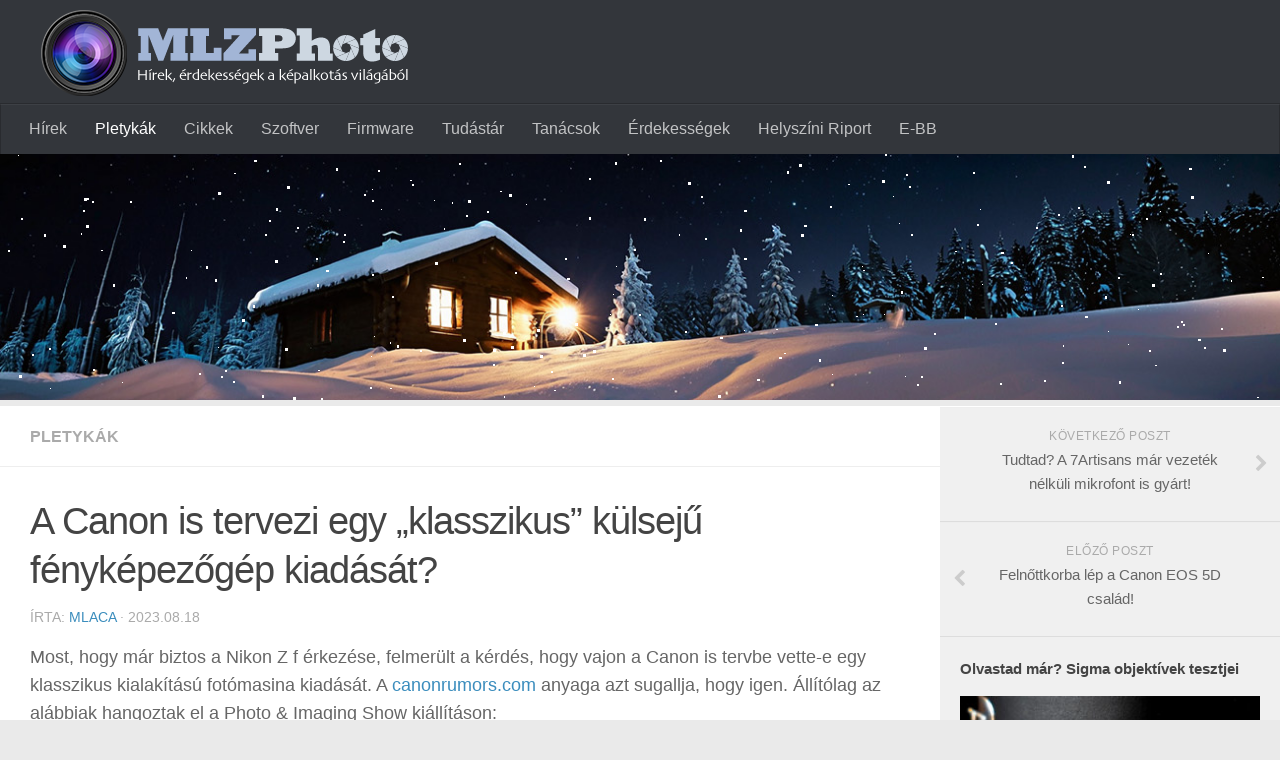

--- FILE ---
content_type: text/html; charset=UTF-8
request_url: https://mlzphoto.hu/2023/08/18/a-canon-is-tervezi-egy-klasszikus-kulseju-fenykepezogep-kiadasat/
body_size: 14687
content:
<!DOCTYPE html> 
<html class="no-js" lang="hu" itemscope itemtype="https://schema.org/BlogPosting">

<head>
	<meta charset="UTF-8">
	<meta name="viewport" content="width=device-width, initial-scale=1.0">

	<title>  A Canon is tervezi egy „klasszikus” külsejű fényképezőgép kiadását? - MLZphoto</title>

	<link rel="pingback" href="https://mlzphoto.hu/xmlrpc.php">
	
	<link rel="stylesheet" href="http://mlzphoto.hu/wp-content/themes/hueman/mlz.css?v=1">
	
	<meta name='robots' content='max-image-preview:large' />
<script>document.documentElement.className = document.documentElement.className.replace("no-js","js");</script>
<link rel="alternate" type="application/rss+xml" title="MLZphoto &raquo; hírcsatorna" href="https://mlzphoto.hu/feed/" />
<link rel="alternate" type="application/rss+xml" title="MLZphoto &raquo; hozzászólás hírcsatorna" href="https://mlzphoto.hu/comments/feed/" />
<script type="text/javascript" id="wpp-js" src="https://mlzphoto.hu/wp-content/plugins/wordpress-popular-posts/assets/js/wpp.min.js?ver=7.3.6" data-sampling="0" data-sampling-rate="100" data-api-url="https://mlzphoto.hu/wp-json/wordpress-popular-posts" data-post-id="6125761" data-token="4856654e17" data-lang="0" data-debug="0"></script>
<link rel="alternate" title="oEmbed (JSON)" type="application/json+oembed" href="https://mlzphoto.hu/wp-json/oembed/1.0/embed?url=https%3A%2F%2Fmlzphoto.hu%2F2023%2F08%2F18%2Fa-canon-is-tervezi-egy-klasszikus-kulseju-fenykepezogep-kiadasat%2F" />
<link rel="alternate" title="oEmbed (XML)" type="text/xml+oembed" href="https://mlzphoto.hu/wp-json/oembed/1.0/embed?url=https%3A%2F%2Fmlzphoto.hu%2F2023%2F08%2F18%2Fa-canon-is-tervezi-egy-klasszikus-kulseju-fenykepezogep-kiadasat%2F&#038;format=xml" />
<style id='wp-img-auto-sizes-contain-inline-css' type='text/css'>
img:is([sizes=auto i],[sizes^="auto," i]){contain-intrinsic-size:3000px 1500px}
/*# sourceURL=wp-img-auto-sizes-contain-inline-css */
</style>
<style id='wp-emoji-styles-inline-css' type='text/css'>

	img.wp-smiley, img.emoji {
		display: inline !important;
		border: none !important;
		box-shadow: none !important;
		height: 1em !important;
		width: 1em !important;
		margin: 0 0.07em !important;
		vertical-align: -0.1em !important;
		background: none !important;
		padding: 0 !important;
	}
/*# sourceURL=wp-emoji-styles-inline-css */
</style>
<link rel='stylesheet' id='wp-block-library-css' href='https://mlzphoto.hu/wp-includes/css/dist/block-library/style.min.css?ver=46263790681cc977da1deba027dcf38e' type='text/css' media='all' />
<style id='global-styles-inline-css' type='text/css'>
:root{--wp--preset--aspect-ratio--square: 1;--wp--preset--aspect-ratio--4-3: 4/3;--wp--preset--aspect-ratio--3-4: 3/4;--wp--preset--aspect-ratio--3-2: 3/2;--wp--preset--aspect-ratio--2-3: 2/3;--wp--preset--aspect-ratio--16-9: 16/9;--wp--preset--aspect-ratio--9-16: 9/16;--wp--preset--color--black: #000000;--wp--preset--color--cyan-bluish-gray: #abb8c3;--wp--preset--color--white: #ffffff;--wp--preset--color--pale-pink: #f78da7;--wp--preset--color--vivid-red: #cf2e2e;--wp--preset--color--luminous-vivid-orange: #ff6900;--wp--preset--color--luminous-vivid-amber: #fcb900;--wp--preset--color--light-green-cyan: #7bdcb5;--wp--preset--color--vivid-green-cyan: #00d084;--wp--preset--color--pale-cyan-blue: #8ed1fc;--wp--preset--color--vivid-cyan-blue: #0693e3;--wp--preset--color--vivid-purple: #9b51e0;--wp--preset--gradient--vivid-cyan-blue-to-vivid-purple: linear-gradient(135deg,rgb(6,147,227) 0%,rgb(155,81,224) 100%);--wp--preset--gradient--light-green-cyan-to-vivid-green-cyan: linear-gradient(135deg,rgb(122,220,180) 0%,rgb(0,208,130) 100%);--wp--preset--gradient--luminous-vivid-amber-to-luminous-vivid-orange: linear-gradient(135deg,rgb(252,185,0) 0%,rgb(255,105,0) 100%);--wp--preset--gradient--luminous-vivid-orange-to-vivid-red: linear-gradient(135deg,rgb(255,105,0) 0%,rgb(207,46,46) 100%);--wp--preset--gradient--very-light-gray-to-cyan-bluish-gray: linear-gradient(135deg,rgb(238,238,238) 0%,rgb(169,184,195) 100%);--wp--preset--gradient--cool-to-warm-spectrum: linear-gradient(135deg,rgb(74,234,220) 0%,rgb(151,120,209) 20%,rgb(207,42,186) 40%,rgb(238,44,130) 60%,rgb(251,105,98) 80%,rgb(254,248,76) 100%);--wp--preset--gradient--blush-light-purple: linear-gradient(135deg,rgb(255,206,236) 0%,rgb(152,150,240) 100%);--wp--preset--gradient--blush-bordeaux: linear-gradient(135deg,rgb(254,205,165) 0%,rgb(254,45,45) 50%,rgb(107,0,62) 100%);--wp--preset--gradient--luminous-dusk: linear-gradient(135deg,rgb(255,203,112) 0%,rgb(199,81,192) 50%,rgb(65,88,208) 100%);--wp--preset--gradient--pale-ocean: linear-gradient(135deg,rgb(255,245,203) 0%,rgb(182,227,212) 50%,rgb(51,167,181) 100%);--wp--preset--gradient--electric-grass: linear-gradient(135deg,rgb(202,248,128) 0%,rgb(113,206,126) 100%);--wp--preset--gradient--midnight: linear-gradient(135deg,rgb(2,3,129) 0%,rgb(40,116,252) 100%);--wp--preset--font-size--small: 13px;--wp--preset--font-size--medium: 20px;--wp--preset--font-size--large: 36px;--wp--preset--font-size--x-large: 42px;--wp--preset--spacing--20: 0.44rem;--wp--preset--spacing--30: 0.67rem;--wp--preset--spacing--40: 1rem;--wp--preset--spacing--50: 1.5rem;--wp--preset--spacing--60: 2.25rem;--wp--preset--spacing--70: 3.38rem;--wp--preset--spacing--80: 5.06rem;--wp--preset--shadow--natural: 6px 6px 9px rgba(0, 0, 0, 0.2);--wp--preset--shadow--deep: 12px 12px 50px rgba(0, 0, 0, 0.4);--wp--preset--shadow--sharp: 6px 6px 0px rgba(0, 0, 0, 0.2);--wp--preset--shadow--outlined: 6px 6px 0px -3px rgb(255, 255, 255), 6px 6px rgb(0, 0, 0);--wp--preset--shadow--crisp: 6px 6px 0px rgb(0, 0, 0);}:where(.is-layout-flex){gap: 0.5em;}:where(.is-layout-grid){gap: 0.5em;}body .is-layout-flex{display: flex;}.is-layout-flex{flex-wrap: wrap;align-items: center;}.is-layout-flex > :is(*, div){margin: 0;}body .is-layout-grid{display: grid;}.is-layout-grid > :is(*, div){margin: 0;}:where(.wp-block-columns.is-layout-flex){gap: 2em;}:where(.wp-block-columns.is-layout-grid){gap: 2em;}:where(.wp-block-post-template.is-layout-flex){gap: 1.25em;}:where(.wp-block-post-template.is-layout-grid){gap: 1.25em;}.has-black-color{color: var(--wp--preset--color--black) !important;}.has-cyan-bluish-gray-color{color: var(--wp--preset--color--cyan-bluish-gray) !important;}.has-white-color{color: var(--wp--preset--color--white) !important;}.has-pale-pink-color{color: var(--wp--preset--color--pale-pink) !important;}.has-vivid-red-color{color: var(--wp--preset--color--vivid-red) !important;}.has-luminous-vivid-orange-color{color: var(--wp--preset--color--luminous-vivid-orange) !important;}.has-luminous-vivid-amber-color{color: var(--wp--preset--color--luminous-vivid-amber) !important;}.has-light-green-cyan-color{color: var(--wp--preset--color--light-green-cyan) !important;}.has-vivid-green-cyan-color{color: var(--wp--preset--color--vivid-green-cyan) !important;}.has-pale-cyan-blue-color{color: var(--wp--preset--color--pale-cyan-blue) !important;}.has-vivid-cyan-blue-color{color: var(--wp--preset--color--vivid-cyan-blue) !important;}.has-vivid-purple-color{color: var(--wp--preset--color--vivid-purple) !important;}.has-black-background-color{background-color: var(--wp--preset--color--black) !important;}.has-cyan-bluish-gray-background-color{background-color: var(--wp--preset--color--cyan-bluish-gray) !important;}.has-white-background-color{background-color: var(--wp--preset--color--white) !important;}.has-pale-pink-background-color{background-color: var(--wp--preset--color--pale-pink) !important;}.has-vivid-red-background-color{background-color: var(--wp--preset--color--vivid-red) !important;}.has-luminous-vivid-orange-background-color{background-color: var(--wp--preset--color--luminous-vivid-orange) !important;}.has-luminous-vivid-amber-background-color{background-color: var(--wp--preset--color--luminous-vivid-amber) !important;}.has-light-green-cyan-background-color{background-color: var(--wp--preset--color--light-green-cyan) !important;}.has-vivid-green-cyan-background-color{background-color: var(--wp--preset--color--vivid-green-cyan) !important;}.has-pale-cyan-blue-background-color{background-color: var(--wp--preset--color--pale-cyan-blue) !important;}.has-vivid-cyan-blue-background-color{background-color: var(--wp--preset--color--vivid-cyan-blue) !important;}.has-vivid-purple-background-color{background-color: var(--wp--preset--color--vivid-purple) !important;}.has-black-border-color{border-color: var(--wp--preset--color--black) !important;}.has-cyan-bluish-gray-border-color{border-color: var(--wp--preset--color--cyan-bluish-gray) !important;}.has-white-border-color{border-color: var(--wp--preset--color--white) !important;}.has-pale-pink-border-color{border-color: var(--wp--preset--color--pale-pink) !important;}.has-vivid-red-border-color{border-color: var(--wp--preset--color--vivid-red) !important;}.has-luminous-vivid-orange-border-color{border-color: var(--wp--preset--color--luminous-vivid-orange) !important;}.has-luminous-vivid-amber-border-color{border-color: var(--wp--preset--color--luminous-vivid-amber) !important;}.has-light-green-cyan-border-color{border-color: var(--wp--preset--color--light-green-cyan) !important;}.has-vivid-green-cyan-border-color{border-color: var(--wp--preset--color--vivid-green-cyan) !important;}.has-pale-cyan-blue-border-color{border-color: var(--wp--preset--color--pale-cyan-blue) !important;}.has-vivid-cyan-blue-border-color{border-color: var(--wp--preset--color--vivid-cyan-blue) !important;}.has-vivid-purple-border-color{border-color: var(--wp--preset--color--vivid-purple) !important;}.has-vivid-cyan-blue-to-vivid-purple-gradient-background{background: var(--wp--preset--gradient--vivid-cyan-blue-to-vivid-purple) !important;}.has-light-green-cyan-to-vivid-green-cyan-gradient-background{background: var(--wp--preset--gradient--light-green-cyan-to-vivid-green-cyan) !important;}.has-luminous-vivid-amber-to-luminous-vivid-orange-gradient-background{background: var(--wp--preset--gradient--luminous-vivid-amber-to-luminous-vivid-orange) !important;}.has-luminous-vivid-orange-to-vivid-red-gradient-background{background: var(--wp--preset--gradient--luminous-vivid-orange-to-vivid-red) !important;}.has-very-light-gray-to-cyan-bluish-gray-gradient-background{background: var(--wp--preset--gradient--very-light-gray-to-cyan-bluish-gray) !important;}.has-cool-to-warm-spectrum-gradient-background{background: var(--wp--preset--gradient--cool-to-warm-spectrum) !important;}.has-blush-light-purple-gradient-background{background: var(--wp--preset--gradient--blush-light-purple) !important;}.has-blush-bordeaux-gradient-background{background: var(--wp--preset--gradient--blush-bordeaux) !important;}.has-luminous-dusk-gradient-background{background: var(--wp--preset--gradient--luminous-dusk) !important;}.has-pale-ocean-gradient-background{background: var(--wp--preset--gradient--pale-ocean) !important;}.has-electric-grass-gradient-background{background: var(--wp--preset--gradient--electric-grass) !important;}.has-midnight-gradient-background{background: var(--wp--preset--gradient--midnight) !important;}.has-small-font-size{font-size: var(--wp--preset--font-size--small) !important;}.has-medium-font-size{font-size: var(--wp--preset--font-size--medium) !important;}.has-large-font-size{font-size: var(--wp--preset--font-size--large) !important;}.has-x-large-font-size{font-size: var(--wp--preset--font-size--x-large) !important;}
/*# sourceURL=global-styles-inline-css */
</style>

<style id='classic-theme-styles-inline-css' type='text/css'>
/*! This file is auto-generated */
.wp-block-button__link{color:#fff;background-color:#32373c;border-radius:9999px;box-shadow:none;text-decoration:none;padding:calc(.667em + 2px) calc(1.333em + 2px);font-size:1.125em}.wp-block-file__button{background:#32373c;color:#fff;text-decoration:none}
/*# sourceURL=/wp-includes/css/classic-themes.min.css */
</style>
<link rel='stylesheet' id='wordpress-popular-posts-css-css' href='https://mlzphoto.hu/wp-content/plugins/wordpress-popular-posts/assets/css/wpp.css?ver=7.3.6' type='text/css' media='all' />
<link rel='stylesheet' id='style-css' href='https://mlzphoto.hu/wp-content/themes/hueman/style.css?ver=46263790681cc977da1deba027dcf38e' type='text/css' media='all' />
<link rel='stylesheet' id='responsive-css' href='https://mlzphoto.hu/wp-content/themes/hueman/responsive.css?ver=46263790681cc977da1deba027dcf38e' type='text/css' media='all' />
<link rel='stylesheet' id='font-awesome-css' href='https://mlzphoto.hu/wp-content/themes/hueman/fonts/font-awesome.min.css?ver=46263790681cc977da1deba027dcf38e' type='text/css' media='all' />
<script type="text/javascript" src="https://mlzphoto.hu/wp-includes/js/jquery/jquery.min.js?ver=3.7.1" id="jquery-core-js"></script>
<script type="text/javascript" src="https://mlzphoto.hu/wp-includes/js/jquery/jquery-migrate.min.js?ver=3.4.1" id="jquery-migrate-js"></script>
<script type="text/javascript" src="https://mlzphoto.hu/wp-content/themes/hueman/js/jquery.flexslider.min.js?ver=46263790681cc977da1deba027dcf38e" id="flexslider-js"></script>

<!-- OG: 3.2.3 --><link rel="image_src" href="https://mlzphoto.hu/wp-content/uploads/2023/08/oldcam.jpg"><meta name="msapplication-TileImage" content="https://mlzphoto.hu/wp-content/uploads/2023/08/oldcam.jpg">
<meta property="og:image" content="https://mlzphoto.hu/wp-content/uploads/2023/08/oldcam.jpg"><meta property="og:image:secure_url" content="https://mlzphoto.hu/wp-content/uploads/2023/08/oldcam.jpg"><meta property="og:image:width" content="900"><meta property="og:image:height" content="425"><meta property="og:image:alt" content="oldcam"><meta property="og:image:type" content="image/jpeg"><meta property="og:description" content="Most, hogy már biztos a Nikon Z f érkezése, felmerült a kérdés, hogy vajon a Canon is tervbe vette-e egy klasszikus kialakítású fotómasina kiadását. A canonrumors.com anyaga azt sugallja, hogy igen. Állítólag az alábbiak hangoztak el a Photo &amp; Imaging Show kiállításon: A kép csupán illusztráció Kérdés: „A Canonnak sok a klasszikusa, de vannak tervei..."><meta property="og:type" content="article"><meta property="og:locale" content="hu"><meta property="og:site_name" content="MLZphoto"><meta property="og:title" content="A Canon is tervezi egy „klasszikus” külsejű fényképezőgép kiadását?"><meta property="og:url" content="https://mlzphoto.hu/2023/08/18/a-canon-is-tervezi-egy-klasszikus-kulseju-fenykepezogep-kiadasat/"><meta property="og:updated_time" content="2023-08-18T08:52:55+02:00">
<meta property="article:tag" content="canon"><meta property="article:tag" content="klasszikus fényképezőgép"><meta property="article:tag" content="pletyka"><meta property="article:published_time" content="2023-08-18T06:52:55+00:00"><meta property="article:modified_time" content="2023-08-18T06:52:55+00:00"><meta property="article:section" content="Pletykák"><meta property="article:author:username" content="MLaca">
<meta property="twitter:partner" content="ogwp"><meta property="twitter:card" content="summary_large_image"><meta property="twitter:image" content="https://mlzphoto.hu/wp-content/uploads/2023/08/oldcam.jpg"><meta property="twitter:image:alt" content="oldcam"><meta property="twitter:title" content="A Canon is tervezi egy „klasszikus” külsejű fényképezőgép kiadását?"><meta property="twitter:description" content="Most, hogy már biztos a Nikon Z f érkezése, felmerült a kérdés, hogy vajon a Canon is tervbe vette-e egy klasszikus kialakítású fotómasina kiadását. A canonrumors.com anyaga azt sugallja, hogy..."><meta property="twitter:url" content="https://mlzphoto.hu/2023/08/18/a-canon-is-tervezi-egy-klasszikus-kulseju-fenykepezogep-kiadasat/">
<meta itemprop="image" content="https://mlzphoto.hu/wp-content/uploads/2023/08/oldcam.jpg"><meta itemprop="name" content="A Canon is tervezi egy „klasszikus” külsejű fényképezőgép kiadását?"><meta itemprop="description" content="Most, hogy már biztos a Nikon Z f érkezése, felmerült a kérdés, hogy vajon a Canon is tervbe vette-e egy klasszikus kialakítású fotómasina kiadását. A canonrumors.com anyaga azt sugallja, hogy igen. Állítólag az alábbiak hangoztak el a Photo &amp; Imaging Show kiállításon: A kép csupán illusztráció Kérdés: „A Canonnak sok a klasszikusa, de vannak tervei..."><meta itemprop="datePublished" content="2023-08-18"><meta itemprop="dateModified" content="2023-08-18T06:52:55+00:00"><meta itemprop="author" content="MLaca"><meta itemprop="tagline" content="Digitális fényképezőgépek | Fotós hírek | Tesztek, bemutatók">
<meta property="profile:username" content="MLaca">
<!-- /OG -->

<link rel="https://api.w.org/" href="https://mlzphoto.hu/wp-json/" /><link rel="alternate" title="JSON" type="application/json" href="https://mlzphoto.hu/wp-json/wp/v2/posts/6125761" /><link rel="EditURI" type="application/rsd+xml" title="RSD" href="https://mlzphoto.hu/xmlrpc.php?rsd" />

<link rel="canonical" href="https://mlzphoto.hu/2023/08/18/a-canon-is-tervezi-egy-klasszikus-kulseju-fenykepezogep-kiadasat/" />
<link rel='shortlink' href='https://mlzphoto.hu/?p=6125761' />
<!-- Start Fluid Video Embeds Style Tag -->
<style type="text/css">
/* Fluid Video Embeds */
.fve-video-wrapper {
    position: relative;
    overflow: hidden;
    height: 0;
    background-color: transparent;
    padding-bottom: 56.25%;
    margin: 0.5em 0;
}
.fve-video-wrapper iframe,
.fve-video-wrapper object,
.fve-video-wrapper embed {
    position: absolute;
    display: block;
    top: 0;
    left: 0;
    width: 100%;
    height: 100%;
}
.fve-video-wrapper a.hyperlink-image {
    position: relative;
    display: none;
}
.fve-video-wrapper a.hyperlink-image img {
    position: relative;
    z-index: 2;
    width: 100%;
}
.fve-video-wrapper a.hyperlink-image .fve-play-button {
    position: absolute;
    left: 35%;
    top: 35%;
    right: 35%;
    bottom: 35%;
    z-index: 3;
    background-color: rgba(40, 40, 40, 0.75);
    background-size: 100% 100%;
    border-radius: 10px;
}
.fve-video-wrapper a.hyperlink-image:hover .fve-play-button {
    background-color: rgba(0, 0, 0, 0.85);
}
</style>
<!-- End Fluid Video Embeds Style Tag -->
<script type="text/javascript">
(function(url){
	if(/(?:Chrome\/26\.0\.1410\.63 Safari\/537\.31|WordfenceTestMonBot)/.test(navigator.userAgent)){ return; }
	var addEvent = function(evt, handler) {
		if (window.addEventListener) {
			document.addEventListener(evt, handler, false);
		} else if (window.attachEvent) {
			document.attachEvent('on' + evt, handler);
		}
	};
	var removeEvent = function(evt, handler) {
		if (window.removeEventListener) {
			document.removeEventListener(evt, handler, false);
		} else if (window.detachEvent) {
			document.detachEvent('on' + evt, handler);
		}
	};
	var evts = 'contextmenu dblclick drag dragend dragenter dragleave dragover dragstart drop keydown keypress keyup mousedown mousemove mouseout mouseover mouseup mousewheel scroll'.split(' ');
	var logHuman = function() {
		if (window.wfLogHumanRan) { return; }
		window.wfLogHumanRan = true;
		var wfscr = document.createElement('script');
		wfscr.type = 'text/javascript';
		wfscr.async = true;
		wfscr.src = url + '&r=' + Math.random();
		(document.getElementsByTagName('head')[0]||document.getElementsByTagName('body')[0]).appendChild(wfscr);
		for (var i = 0; i < evts.length; i++) {
			removeEvent(evts[i], logHuman);
		}
	};
	for (var i = 0; i < evts.length; i++) {
		addEvent(evts[i], logHuman);
	}
})('//mlzphoto.hu/?wordfence_lh=1&hid=51998EFCF315FD30C054AD27D085FA0E');
</script>            <style id="wpp-loading-animation-styles">@-webkit-keyframes bgslide{from{background-position-x:0}to{background-position-x:-200%}}@keyframes bgslide{from{background-position-x:0}to{background-position-x:-200%}}.wpp-widget-block-placeholder,.wpp-shortcode-placeholder{margin:0 auto;width:60px;height:3px;background:#dd3737;background:linear-gradient(90deg,#dd3737 0%,#571313 10%,#dd3737 100%);background-size:200% auto;border-radius:3px;-webkit-animation:bgslide 1s infinite linear;animation:bgslide 1s infinite linear}</style>
            <link rel="shortcut icon" href="https://mlzphoto.hu/wp-content/uploads/2014/03/favicon1.ico" />
<!--[if lt IE 9]>
<script src="https://mlzphoto.hu/wp-content/themes/hueman/js/ie/html5.js"></script>
<script src="https://mlzphoto.hu/wp-content/themes/hueman/js/ie/selectivizr.js"></script>
<![endif]-->
<style type="text/css">
/* Dynamic CSS: For no styles in head, copy and put the css below in your child theme's style.css, disable dynamic styles */
body { font-family: Arial, sans-serif; }
.boxed #wrapper, .container-inner { max-width: 1300px; }
.sidebar .widget { padding-left: 20px; padding-right: 20px; padding-top: 20px; }
.site-title a img { max-height: 200px; }
</style>

	<!-- *** Karácsonyi hóesés *** -->
	<script type="text/javascript" src="https://mlzphoto.hu/wp-includes/js/snowfall.jquery.js"></script>
	<!-- *** ^ Karácsonyi hóesés ^ *** -->
	
<script> 
	var trackOutboundLink = function(url, isExternal) {
		var params = {};
		params.transport = 'beacon';
		if (!isExternal) {
        	params.hitCallback = function () {
            	document.location = url;
        	}
    }
   ga('send', 'event', 'outbound', 'click', url, params);
}
</script>
	
</head>
	
<body class="wp-singular post-template-default single single-post postid-6125761 single-format-standard wp-theme-hueman col-2cl boxed chrome">
	
<!-- *** Karácsonyi hóesés *** -->
<script type="text/javascript">
		jQuery(document).ready(function() {
			jQuery('#xmasbig').snowfall({flakeCount : 200, maxSpeed : 1});
		});
	</script> 
<!-- *** ^ Karácsonyi hóesés ^ *** -->

<div id="wrapper">
	
	<header id="header">
	
				
		<div class="container group">
			<div class="container-inner">
				
				<div class="group pad">
					<p class="site-title"><a href="https://mlzphoto.hu/" rel="home"><img src="http://mlzphoto.hu/wp-content/uploads/2014/04/mlzphoto_logo_kicsi4.png" alt="MLZphoto"></a></p>
					
<!-- IDE A 728x90 PIXELES BANNER JÖN -->
<!-- <img src="https://mlzphoto.hu/bannerek/xmas728.jpg" > -->
<!-- 728x90 EDDIG TART -->
					
				</div>
				
									<nav class="nav-container group" id="nav-header">
						<div class="nav-toggle"><i class="fa fa-bars"></i></div>
						<div class="nav-text"><!-- put your mobile menu text here --></div>
						<div class="nav-wrap container"><ul id="menu-menu" class="nav container-inner group"><li id="menu-item-5556620" class="menu-item menu-item-type-taxonomy menu-item-object-category menu-item-5556620"><a href="https://mlzphoto.hu/category/hirek/">Hírek</a></li>
<li id="menu-item-5556647" class="menu-item menu-item-type-taxonomy menu-item-object-category current-post-ancestor current-menu-parent current-post-parent menu-item-5556647"><a href="https://mlzphoto.hu/category/pletykak/">Pletykák</a></li>
<li id="menu-item-5556643" class="menu-item menu-item-type-taxonomy menu-item-object-category menu-item-5556643"><a href="https://mlzphoto.hu/category/cikkek/">Cikkek</a></li>
<li id="menu-item-5556648" class="menu-item menu-item-type-taxonomy menu-item-object-category menu-item-5556648"><a href="https://mlzphoto.hu/category/szoftver/">Szoftver</a></li>
<li id="menu-item-5556644" class="menu-item menu-item-type-taxonomy menu-item-object-category menu-item-5556644"><a href="https://mlzphoto.hu/category/firmware/">Firmware</a></li>
<li id="menu-item-5556650" class="menu-item menu-item-type-taxonomy menu-item-object-category menu-item-5556650"><a href="https://mlzphoto.hu/category/tudastar/">Tudástár</a></li>
<li id="menu-item-5556649" class="menu-item menu-item-type-taxonomy menu-item-object-category menu-item-5556649"><a href="https://mlzphoto.hu/category/tanacsok/">Tanácsok</a></li>
<li id="menu-item-5556683" class="menu-item menu-item-type-taxonomy menu-item-object-category menu-item-5556683"><a href="https://mlzphoto.hu/category/erdekessegek/">Érdekességek</a></li>
<li id="menu-item-6090382" class="menu-item menu-item-type-taxonomy menu-item-object-category menu-item-6090382"><a href="https://mlzphoto.hu/category/helyszini_riport/">Helyszíni Riport</a></li>
<li id="menu-item-6125686" class="menu-item menu-item-type-taxonomy menu-item-object-category menu-item-6125686"><a href="https://mlzphoto.hu/category/e-bb/">E-BB</a></li>
</ul></div>
					</nav><!--/#nav-header-->
								
			</div><!--/.container-inner-->
		</div><!--/.container-->
		
	</header><!--/#header-->


<!-- EZ A 1300 x 250 / 970 x 250 BANNEREK HELYE -->
	
	<div id="xmasbig" style="position:relative;">
		<img src="https://mlzphoto.hu/moods/winternight1.jpg">	
	</div>

<!--<div class="banner970" style="padding-top: 5px" align="center"><img src="https://mlzphoto.hu/bannerek/halloween1.jpg" ></a></div>-->


<!-- NAGYBANNER EDDIG TART -->


	<div class="container" id="page">
		<div class="container-inner">
			<div class="main">
				<div class="main-inner group">
<section class="content">
	
	<div class="page-title pad group">
	
	
			<ul class="meta-single group">
			<li class="category"><a href="https://mlzphoto.hu/category/pletykak/" rel="category tag">Pletykák</a></li>
					</ul>
		
	
</div><!--/.page-title-->	
	<div class="pad group">
		
					<article class="post-6125761 post type-post status-publish format-standard has-post-thumbnail hentry category-pletykak tag-canon tag-klasszikus-fenykepezogep tag-pletyka">	
				<div class="post-inner group">
					
					<h1 class="post-title">A Canon is tervezi egy „klasszikus” külsejű fényképezőgép kiadását?</h1>
					<p class="post-byline">

<span class="toc-fent">
</span>

Írta:  <a href="https://mlzphoto.hu/author/mlaca/" title="MLaca bejegyzése" rel="author">MLaca</a> &middot; 2023.08.18</p>

<div id="text-24" class="widget widget_text">			<div class="textwidget"></div>
		</div>					
										
					<div class="clear"></div>
					
					<div class="entry">	
						<div class="entry-inner">
							<p>Most, hogy már biztos a Nikon Z f érkezése, felmerült a kérdés, hogy vajon a Canon is tervbe vette-e egy klasszikus kialakítású fotómasina kiadását. A <a href="https://www.canonrumors.com/does-canon-have-plans-to-release-a-retro-styled-eos-r-camera-in-the-future/" target="_blank" rel="noopener">canonrumors.com</a> anyaga azt sugallja, hogy igen. Állítólag az alábbiak hangoztak el a Photo &amp; Imaging Show kiállításon:</p>
<p style="text-align: center;"><img fetchpriority="high" decoding="async" class="alignnone size-full wp-image-6125762" src="https://mlzphoto.hu/wp-content/uploads/2023/08/oldcam.jpg" alt="" width="900" height="425" srcset="https://mlzphoto.hu/wp-content/uploads/2023/08/oldcam.jpg 900w, https://mlzphoto.hu/wp-content/uploads/2023/08/oldcam-300x142.jpg 300w, https://mlzphoto.hu/wp-content/uploads/2023/08/oldcam-768x363.jpg 768w, https://mlzphoto.hu/wp-content/uploads/2023/08/oldcam-520x245.jpg 520w, https://mlzphoto.hu/wp-content/uploads/2023/08/oldcam-720x340.jpg 720w" sizes="(max-width: 900px) 100vw, 900px" /></p>
<p style="text-align: center;">A kép csupán illusztráció</p>
<p><strong>Kérdés</strong>: „<em>A Canonnak sok a klasszikusa, de vannak tervei vagy ötletei egy retro fényképezőgép kiadására?</em>”</p>
<p><strong>Válasz</strong>: „<em>Összefoglalva, nem tudok igent vagy nemet mondani, de ahogy ön is mondja, számos rajongó különösen kedveli a múlt legkelendőbb modelljeit, azok kialakítását és megjelenését. Ezen kívül láthatja, hogy az EOS vázainkat &#8211; legyen szó megjelenésükről, vagy akár funkcióikról &#8211; az ügyfeleink visszajelzései és kérései alapján fejlesztettük. Nagy jelentőséget tulajdonítunk annak, hogy van egy fogyasztói kör, aki retro vázat szeretne &#8211; de, sajnos, több információval nem szolgálhatok.</em>”</p>
<p>Ha a sorok között olvasunk, akkor nyilvánvaló, hogy a Canon is erősen gondolkozik egy olyan fotómasina kiadásán, ami a retro lelkületűeket veszi célpontba.</p>

	<div class="toc-link">
			</div>
	

						</div>

						<div class="clear"></div>
					</div><!--/.entry-->
					
				</div><!--/.post-inner-->	
			</article><!--/.post-->				
				<div class="clear"></div>
		<p class="post-tags"><span>Címkék:</span> <a href="https://mlzphoto.hu/tag/canon/" rel="tag">canon</a><a href="https://mlzphoto.hu/tag/klasszikus-fenykepezogep/" rel="tag">klasszikus fényképezőgép</a><a href="https://mlzphoto.hu/tag/pletyka/" rel="tag">pletyka</a></p>
<center>Hirdetések:</center>
<!-- ide a hirdetés jön -->
<center>
 <a href="http://www.expertdesign.hu/weboldal-keszites" target="_blank"><img src="https://mlzphoto.hu/bannerek/expertdesign.jpg" alt="Weboldal készítés" style="border:1px dotted grey"</img></a> <a href="https://komel.hu" target="_blank"><img src="https://mlzphoto.hu/bannerek/komel.jpg" alt="Komel Kft." style="border:1px dotted grey"</img></a> <a href="https://jugiter.hu/" target="_blank"><img src="https://mlzphoto.hu/bannerek/jugiter.png" alt="Matéria Kft." style="border:1px dotted grey"</img></a></center>
<!-- hirdetés vége -->
<p>.</p>
		
				
				
		

<h4 class="heading">
	<i class="fa fa-hand-o-right"></i>Ezek is érdekelhetnek...</h4>

<ul class="related-posts group">
	
		<li class="related post-hover">
		<article class="post-6106982 post type-post status-publish format-standard has-post-thumbnail hentry category-pletykak tag-canon tag-milc tag-pletyka">

			<div class="post-thumbnail">
				<a href="https://mlzphoto.hu/2018/04/17/full-frame-szenzoros-felprofi-milc-vazakon-dolgozik-a-canon/" title="Full frame szenzoros, félprofi MILC vázakon dolgozik a Canon">
											<img width="520" height="245" src="https://mlzphoto.hu/wp-content/uploads/2018/04/canonqbig3-520x245.jpg" class="attachment-thumb-medium size-thumb-medium wp-post-image" alt="" decoding="async" loading="lazy" srcset="https://mlzphoto.hu/wp-content/uploads/2018/04/canonqbig3-520x245.jpg 520w, https://mlzphoto.hu/wp-content/uploads/2018/04/canonqbig3-300x142.jpg 300w, https://mlzphoto.hu/wp-content/uploads/2018/04/canonqbig3-768x363.jpg 768w, https://mlzphoto.hu/wp-content/uploads/2018/04/canonqbig3-720x340.jpg 720w, https://mlzphoto.hu/wp-content/uploads/2018/04/canonqbig3.jpg 900w" sizes="auto, (max-width: 520px) 100vw, 520px" />																								</a>
							</div><!--/.post-thumbnail-->
			
			<div class="related-inner">
				
				<h4 class="post-title">
					<a href="https://mlzphoto.hu/2018/04/17/full-frame-szenzoros-felprofi-milc-vazakon-dolgozik-a-canon/" rel="bookmark" title="Full frame szenzoros, félprofi MILC vázakon dolgozik a Canon">Full frame szenzoros, félprofi MILC vázakon dolgozik a Canon</a>
				</h4><!--/.post-title-->
				
				<div class="post-meta group">
					<p class="post-date">17 ápr, 2018</p>
				</div><!--/.post-meta-->
			
			</div><!--/.related-inner-->

		</article>
	</li><!--/.related-->
		<li class="related post-hover">
		<article class="post-6104923 post type-post status-publish format-standard has-post-thumbnail hentry category-pletykak tag-canon tag-nikon tag-panasonic tag-pletyka">

			<div class="post-thumbnail">
				<a href="https://mlzphoto.hu/2017/11/23/pletykacsokor-a-tizorai-emesztesehez/" title="Pletykacsokor a tízórai emésztéséhez">
											<img width="520" height="245" src="https://mlzphoto.hu/wp-content/uploads/2017/11/panasonic-logo-520x245.jpg" class="attachment-thumb-medium size-thumb-medium wp-post-image" alt="" decoding="async" loading="lazy" srcset="https://mlzphoto.hu/wp-content/uploads/2017/11/panasonic-logo-520x245.jpg 520w, https://mlzphoto.hu/wp-content/uploads/2017/11/panasonic-logo-720x340.jpg 720w" sizes="auto, (max-width: 520px) 100vw, 520px" />																								</a>
							</div><!--/.post-thumbnail-->
			
			<div class="related-inner">
				
				<h4 class="post-title">
					<a href="https://mlzphoto.hu/2017/11/23/pletykacsokor-a-tizorai-emesztesehez/" rel="bookmark" title="Pletykacsokor a tízórai emésztéséhez">Pletykacsokor a tízórai emésztéséhez</a>
				</h4><!--/.post-title-->
				
				<div class="post-meta group">
					<p class="post-date">23 nov, 2017</p>
				</div><!--/.post-meta-->
			
			</div><!--/.related-inner-->

		</article>
	</li><!--/.related-->
		<li class="related post-hover">
		<article class="post-6104149 post type-post status-publish format-standard has-post-thumbnail hentry category-pletykak tag-canon tag-ef-135-mm-f2l-is-usm tag-objektiv tag-pletyka">

			<div class="post-thumbnail">
				<a href="https://mlzphoto.hu/2017/09/27/jovore-erkezik-a-canon-135-mm-f2-utodja/" title="Jövőre érkezik a Canon 135 mm F2 utódja">
											<img width="520" height="245" src="https://mlzphoto.hu/wp-content/uploads/2017/09/canon_l_lens_7-520x245.jpg" class="attachment-thumb-medium size-thumb-medium wp-post-image" alt="" decoding="async" loading="lazy" srcset="https://mlzphoto.hu/wp-content/uploads/2017/09/canon_l_lens_7-520x245.jpg 520w, https://mlzphoto.hu/wp-content/uploads/2017/09/canon_l_lens_7-300x142.jpg 300w, https://mlzphoto.hu/wp-content/uploads/2017/09/canon_l_lens_7-768x363.jpg 768w, https://mlzphoto.hu/wp-content/uploads/2017/09/canon_l_lens_7-720x340.jpg 720w, https://mlzphoto.hu/wp-content/uploads/2017/09/canon_l_lens_7.jpg 900w" sizes="auto, (max-width: 520px) 100vw, 520px" />																								</a>
							</div><!--/.post-thumbnail-->
			
			<div class="related-inner">
				
				<h4 class="post-title">
					<a href="https://mlzphoto.hu/2017/09/27/jovore-erkezik-a-canon-135-mm-f2-utodja/" rel="bookmark" title="Jövőre érkezik a Canon 135 mm F2 utódja">Jövőre érkezik a Canon 135 mm F2 utódja</a>
				</h4><!--/.post-title-->
				
				<div class="post-meta group">
					<p class="post-date">27 szept, 2017</p>
				</div><!--/.post-meta-->
			
			</div><!--/.related-inner-->

		</article>
	</li><!--/.related-->
	
</ul><!--/.post-related-->

		
		
<section id="comments" class="themeform">
	
	
					<!-- comments closed, no comments -->
			
		
	
</section><!--/#comments-->		
	</div><!--/.pad-->
	
</section><!--/.content-->


	<div class="sidebar s1">
		
		<a class="sidebar-toggle" title="Expand Sidebar"><i class="fa icon-sidebar-toggle"></i></a>
		
		<div class="sidebar-content">
			
			<!--
			<div class="sidebar-top group">
				<p>Follow:</p>
				<ul class="social-links"></ul>			</div>
			-->
			
				<ul class="post-nav group">
		<li class="next"><a href="https://mlzphoto.hu/2023/08/18/tudtad-a-7artisans-mar-vezetek-nelkuli-mikrofont-is-gyart/" rel="next"><i class="fa fa-chevron-right"></i><strong>Következő poszt</strong> <span>Tudtad? A 7Artisans már vezeték nélküli mikrofont is gyárt!</span></a></li>
		<li class="previous"><a href="https://mlzphoto.hu/2023/08/17/felnottkorba-lep-a-canon-eos-5d-csalad/" rel="prev"><i class="fa fa-chevron-left"></i><strong>Előző poszt</strong> <span>Felnőttkorba lép a Canon EOS 5D család!</span></a></li>
	</ul>
			
						
			<div id="block-2" class="widget widget_block"><div class="popular-posts"><h2>Olvastad már? Sigma objektívek tesztjei</h2><script type="application/json" data-id="wpp-block-inline-js">{"title":"Olvastad m\u00e1r? Sigma objekt\u00edvek tesztjei","limit":"8","offset":0,"range":"all","time_quantity":"24","time_unit":"hour","freshness":false,"order_by":"views","post_type":"post","pid":"","exclude":"","taxonomy":"post_tag","term_id":"6,141","author":"","shorten_title":{"active":false,"length":0,"words":false},"post-excerpt":{"active":false,"length":"75","keep_format":false,"words":false},"thumbnail":{"active":true,"width":"320","height":"160","build":"manual","size":"thumbnail"},"rating":false,"stats_tag":{"comment_count":false,"views":false,"author":false,"date":{"active":false,"format":"F j, Y"},"taxonomy":{"active":true,"name":"category"}},"markup":{"custom_html":true,"wpp-start":"<ul class=\"wpp-list wpp-tiles\">","wpp-end":"<\/ul>","title-start":"<h2>","title-end":"<\/h2>","post-html":"<li class=\"{current_class}\">{thumb}<div class=\"wpp-post-data\">{taxonomy} {title}<\/div><\/li>"},"theme":{"name":"tiles"}}</script><div class="wpp-widget-block-placeholder"></div></div></div><div id="search-2" class="widget widget_search"><h3>Keresés</h3><form method="get" class="searchform themeform" action="https://mlzphoto.hu/">
	<div>
		<input type="text" class="search" name="s" onblur="if(this.value=='')this.value='Írd be a keresett kifejezést majd ENTER';" onfocus="if(this.value=='Írd be a keresett kifejezést majd ENTER')this.value='';" value="Írd be a keresett kifejezést majd ENTER" />
	</div>
</form></div><div id="custom_html-9" class="widget_text widget widget_custom_html"><h3>Támogasd az MLZphoto oldalt!</h3><div class="textwidget custom-html-widget"><p align="justify">Ha szeretnél hozzájárulni az MLZphoto weboldal működéséhez, kérlek támogass némi adománnyal:</p>
<p align="justify">Egyszerűen használj banki átutalást ("ADOMÁNY" megjegyzéssel): OTP Bank 11773425-04680611</p>
<img src="https://mlzphoto.hu/bannerek/love.jpg" alt=""/></div></div><div id="custom_html-7" class="widget_text widget widget_custom_html"><h3>Facebook Követők</h3><div class="textwidget custom-html-widget"><p align="justify">Ha tetszik az oldal és naprakész információkat akarsz olvasni a témában, kérlek, nyomd meg a Tetszik gombot és kövess a <a href="http://www.facebook.com/mlzphoto" target="_blank">Facebookon</a> is!</p>
<div id="fb-root"></div>
<script>(function(d, s, id) {
  var js, fjs = d.getElementsByTagName(s)[0];
  if (d.getElementById(id)) return;
  js = d.createElement(s); js.id = id;
  js.src = "//connect.facebook.net/hu_HU/all.js#xfbml=1";
  fjs.parentNode.insertBefore(js, fjs);
}(document, 'script', 'facebook-jssdk'));</script>
<div class="fb-like-box" data-href="http://www.facebook.com/mlzphoto" data-width="298" data-height="350" data-show-faces="true" data-stream="false" data-header="false"></div></div></div><div id="archives-2" class="widget widget_archive"><h3>Archívum</h3>		<label class="screen-reader-text" for="archives-dropdown-2">Archívum</label>
		<select id="archives-dropdown-2" name="archive-dropdown">
			
			<option value="">Hónap kijelölése</option>
				<option value='https://mlzphoto.hu/2026/01/'> 2026. január </option>
	<option value='https://mlzphoto.hu/2025/12/'> 2025. december </option>
	<option value='https://mlzphoto.hu/2025/11/'> 2025. november </option>
	<option value='https://mlzphoto.hu/2025/10/'> 2025. október </option>
	<option value='https://mlzphoto.hu/2025/09/'> 2025. szeptember </option>
	<option value='https://mlzphoto.hu/2025/08/'> 2025. augusztus </option>
	<option value='https://mlzphoto.hu/2025/07/'> 2025. július </option>
	<option value='https://mlzphoto.hu/2025/06/'> 2025. június </option>
	<option value='https://mlzphoto.hu/2025/05/'> 2025. május </option>
	<option value='https://mlzphoto.hu/2025/04/'> 2025. április </option>
	<option value='https://mlzphoto.hu/2025/03/'> 2025. március </option>
	<option value='https://mlzphoto.hu/2025/02/'> 2025. február </option>
	<option value='https://mlzphoto.hu/2025/01/'> 2025. január </option>
	<option value='https://mlzphoto.hu/2024/12/'> 2024. december </option>
	<option value='https://mlzphoto.hu/2024/11/'> 2024. november </option>
	<option value='https://mlzphoto.hu/2024/10/'> 2024. október </option>
	<option value='https://mlzphoto.hu/2024/09/'> 2024. szeptember </option>
	<option value='https://mlzphoto.hu/2024/08/'> 2024. augusztus </option>
	<option value='https://mlzphoto.hu/2024/07/'> 2024. július </option>
	<option value='https://mlzphoto.hu/2024/06/'> 2024. június </option>
	<option value='https://mlzphoto.hu/2024/05/'> 2024. május </option>
	<option value='https://mlzphoto.hu/2024/04/'> 2024. április </option>
	<option value='https://mlzphoto.hu/2024/03/'> 2024. március </option>
	<option value='https://mlzphoto.hu/2024/02/'> 2024. február </option>
	<option value='https://mlzphoto.hu/2024/01/'> 2024. január </option>
	<option value='https://mlzphoto.hu/2023/12/'> 2023. december </option>
	<option value='https://mlzphoto.hu/2023/11/'> 2023. november </option>
	<option value='https://mlzphoto.hu/2023/10/'> 2023. október </option>
	<option value='https://mlzphoto.hu/2023/09/'> 2023. szeptember </option>
	<option value='https://mlzphoto.hu/2023/08/'> 2023. augusztus </option>
	<option value='https://mlzphoto.hu/2023/07/'> 2023. július </option>
	<option value='https://mlzphoto.hu/2023/06/'> 2023. június </option>
	<option value='https://mlzphoto.hu/2023/05/'> 2023. május </option>
	<option value='https://mlzphoto.hu/2023/04/'> 2023. április </option>
	<option value='https://mlzphoto.hu/2023/03/'> 2023. március </option>
	<option value='https://mlzphoto.hu/2023/02/'> 2023. február </option>
	<option value='https://mlzphoto.hu/2023/01/'> 2023. január </option>
	<option value='https://mlzphoto.hu/2022/12/'> 2022. december </option>
	<option value='https://mlzphoto.hu/2022/11/'> 2022. november </option>
	<option value='https://mlzphoto.hu/2022/10/'> 2022. október </option>
	<option value='https://mlzphoto.hu/2022/09/'> 2022. szeptember </option>
	<option value='https://mlzphoto.hu/2022/08/'> 2022. augusztus </option>
	<option value='https://mlzphoto.hu/2022/07/'> 2022. július </option>
	<option value='https://mlzphoto.hu/2022/06/'> 2022. június </option>
	<option value='https://mlzphoto.hu/2022/05/'> 2022. május </option>
	<option value='https://mlzphoto.hu/2022/04/'> 2022. április </option>
	<option value='https://mlzphoto.hu/2022/03/'> 2022. március </option>
	<option value='https://mlzphoto.hu/2022/02/'> 2022. február </option>
	<option value='https://mlzphoto.hu/2022/01/'> 2022. január </option>
	<option value='https://mlzphoto.hu/2021/12/'> 2021. december </option>
	<option value='https://mlzphoto.hu/2021/11/'> 2021. november </option>
	<option value='https://mlzphoto.hu/2021/10/'> 2021. október </option>
	<option value='https://mlzphoto.hu/2021/09/'> 2021. szeptember </option>
	<option value='https://mlzphoto.hu/2021/08/'> 2021. augusztus </option>
	<option value='https://mlzphoto.hu/2021/07/'> 2021. július </option>
	<option value='https://mlzphoto.hu/2021/06/'> 2021. június </option>
	<option value='https://mlzphoto.hu/2021/05/'> 2021. május </option>
	<option value='https://mlzphoto.hu/2021/04/'> 2021. április </option>
	<option value='https://mlzphoto.hu/2021/03/'> 2021. március </option>
	<option value='https://mlzphoto.hu/2021/02/'> 2021. február </option>
	<option value='https://mlzphoto.hu/2021/01/'> 2021. január </option>
	<option value='https://mlzphoto.hu/2020/12/'> 2020. december </option>
	<option value='https://mlzphoto.hu/2020/11/'> 2020. november </option>
	<option value='https://mlzphoto.hu/2020/10/'> 2020. október </option>
	<option value='https://mlzphoto.hu/2020/09/'> 2020. szeptember </option>
	<option value='https://mlzphoto.hu/2020/08/'> 2020. augusztus </option>
	<option value='https://mlzphoto.hu/2020/07/'> 2020. július </option>
	<option value='https://mlzphoto.hu/2020/06/'> 2020. június </option>
	<option value='https://mlzphoto.hu/2020/05/'> 2020. május </option>
	<option value='https://mlzphoto.hu/2020/04/'> 2020. április </option>
	<option value='https://mlzphoto.hu/2020/03/'> 2020. március </option>
	<option value='https://mlzphoto.hu/2020/02/'> 2020. február </option>
	<option value='https://mlzphoto.hu/2020/01/'> 2020. január </option>
	<option value='https://mlzphoto.hu/2019/12/'> 2019. december </option>
	<option value='https://mlzphoto.hu/2019/11/'> 2019. november </option>
	<option value='https://mlzphoto.hu/2019/10/'> 2019. október </option>
	<option value='https://mlzphoto.hu/2019/09/'> 2019. szeptember </option>
	<option value='https://mlzphoto.hu/2019/08/'> 2019. augusztus </option>
	<option value='https://mlzphoto.hu/2019/07/'> 2019. július </option>
	<option value='https://mlzphoto.hu/2019/06/'> 2019. június </option>
	<option value='https://mlzphoto.hu/2019/05/'> 2019. május </option>
	<option value='https://mlzphoto.hu/2019/04/'> 2019. április </option>
	<option value='https://mlzphoto.hu/2019/03/'> 2019. március </option>
	<option value='https://mlzphoto.hu/2019/02/'> 2019. február </option>
	<option value='https://mlzphoto.hu/2019/01/'> 2019. január </option>
	<option value='https://mlzphoto.hu/2018/12/'> 2018. december </option>
	<option value='https://mlzphoto.hu/2018/11/'> 2018. november </option>
	<option value='https://mlzphoto.hu/2018/10/'> 2018. október </option>
	<option value='https://mlzphoto.hu/2018/09/'> 2018. szeptember </option>
	<option value='https://mlzphoto.hu/2018/08/'> 2018. augusztus </option>
	<option value='https://mlzphoto.hu/2018/07/'> 2018. július </option>
	<option value='https://mlzphoto.hu/2018/06/'> 2018. június </option>
	<option value='https://mlzphoto.hu/2018/05/'> 2018. május </option>
	<option value='https://mlzphoto.hu/2018/04/'> 2018. április </option>
	<option value='https://mlzphoto.hu/2018/03/'> 2018. március </option>
	<option value='https://mlzphoto.hu/2018/02/'> 2018. február </option>
	<option value='https://mlzphoto.hu/2018/01/'> 2018. január </option>
	<option value='https://mlzphoto.hu/2017/12/'> 2017. december </option>
	<option value='https://mlzphoto.hu/2017/11/'> 2017. november </option>
	<option value='https://mlzphoto.hu/2017/10/'> 2017. október </option>
	<option value='https://mlzphoto.hu/2017/09/'> 2017. szeptember </option>
	<option value='https://mlzphoto.hu/2017/08/'> 2017. augusztus </option>
	<option value='https://mlzphoto.hu/2017/07/'> 2017. július </option>
	<option value='https://mlzphoto.hu/2017/06/'> 2017. június </option>
	<option value='https://mlzphoto.hu/2017/05/'> 2017. május </option>
	<option value='https://mlzphoto.hu/2017/04/'> 2017. április </option>
	<option value='https://mlzphoto.hu/2017/03/'> 2017. március </option>
	<option value='https://mlzphoto.hu/2017/02/'> 2017. február </option>
	<option value='https://mlzphoto.hu/2017/01/'> 2017. január </option>
	<option value='https://mlzphoto.hu/2016/12/'> 2016. december </option>
	<option value='https://mlzphoto.hu/2016/11/'> 2016. november </option>
	<option value='https://mlzphoto.hu/2016/10/'> 2016. október </option>
	<option value='https://mlzphoto.hu/2016/09/'> 2016. szeptember </option>
	<option value='https://mlzphoto.hu/2016/08/'> 2016. augusztus </option>
	<option value='https://mlzphoto.hu/2016/07/'> 2016. július </option>
	<option value='https://mlzphoto.hu/2016/06/'> 2016. június </option>
	<option value='https://mlzphoto.hu/2016/05/'> 2016. május </option>
	<option value='https://mlzphoto.hu/2016/04/'> 2016. április </option>
	<option value='https://mlzphoto.hu/2016/03/'> 2016. március </option>
	<option value='https://mlzphoto.hu/2016/02/'> 2016. február </option>
	<option value='https://mlzphoto.hu/2016/01/'> 2016. január </option>
	<option value='https://mlzphoto.hu/2015/12/'> 2015. december </option>
	<option value='https://mlzphoto.hu/2015/11/'> 2015. november </option>
	<option value='https://mlzphoto.hu/2015/10/'> 2015. október </option>
	<option value='https://mlzphoto.hu/2015/09/'> 2015. szeptember </option>
	<option value='https://mlzphoto.hu/2015/08/'> 2015. augusztus </option>
	<option value='https://mlzphoto.hu/2015/07/'> 2015. július </option>
	<option value='https://mlzphoto.hu/2015/06/'> 2015. június </option>
	<option value='https://mlzphoto.hu/2015/05/'> 2015. május </option>
	<option value='https://mlzphoto.hu/2015/04/'> 2015. április </option>
	<option value='https://mlzphoto.hu/2015/03/'> 2015. március </option>
	<option value='https://mlzphoto.hu/2015/02/'> 2015. február </option>
	<option value='https://mlzphoto.hu/2015/01/'> 2015. január </option>
	<option value='https://mlzphoto.hu/2014/12/'> 2014. december </option>
	<option value='https://mlzphoto.hu/2014/11/'> 2014. november </option>
	<option value='https://mlzphoto.hu/2014/10/'> 2014. október </option>
	<option value='https://mlzphoto.hu/2014/09/'> 2014. szeptember </option>
	<option value='https://mlzphoto.hu/2014/08/'> 2014. augusztus </option>
	<option value='https://mlzphoto.hu/2014/07/'> 2014. július </option>
	<option value='https://mlzphoto.hu/2014/06/'> 2014. június </option>
	<option value='https://mlzphoto.hu/2014/05/'> 2014. május </option>
	<option value='https://mlzphoto.hu/2014/04/'> 2014. április </option>
	<option value='https://mlzphoto.hu/2014/03/'> 2014. március </option>
	<option value='https://mlzphoto.hu/2014/02/'> 2014. február </option>
	<option value='https://mlzphoto.hu/2014/01/'> 2014. január </option>
	<option value='https://mlzphoto.hu/2013/12/'> 2013. december </option>
	<option value='https://mlzphoto.hu/2013/11/'> 2013. november </option>
	<option value='https://mlzphoto.hu/2013/10/'> 2013. október </option>
	<option value='https://mlzphoto.hu/2013/09/'> 2013. szeptember </option>
	<option value='https://mlzphoto.hu/2013/08/'> 2013. augusztus </option>
	<option value='https://mlzphoto.hu/2013/07/'> 2013. július </option>
	<option value='https://mlzphoto.hu/2013/06/'> 2013. június </option>
	<option value='https://mlzphoto.hu/2013/05/'> 2013. május </option>
	<option value='https://mlzphoto.hu/2013/04/'> 2013. április </option>
	<option value='https://mlzphoto.hu/2013/03/'> 2013. március </option>
	<option value='https://mlzphoto.hu/2013/02/'> 2013. február </option>
	<option value='https://mlzphoto.hu/2013/01/'> 2013. január </option>
	<option value='https://mlzphoto.hu/2012/12/'> 2012. december </option>
	<option value='https://mlzphoto.hu/2012/11/'> 2012. november </option>
	<option value='https://mlzphoto.hu/2012/10/'> 2012. október </option>
	<option value='https://mlzphoto.hu/2012/09/'> 2012. szeptember </option>
	<option value='https://mlzphoto.hu/2012/08/'> 2012. augusztus </option>
	<option value='https://mlzphoto.hu/2012/07/'> 2012. július </option>
	<option value='https://mlzphoto.hu/2012/06/'> 2012. június </option>
	<option value='https://mlzphoto.hu/2012/05/'> 2012. május </option>
	<option value='https://mlzphoto.hu/2012/04/'> 2012. április </option>
	<option value='https://mlzphoto.hu/2012/03/'> 2012. március </option>
	<option value='https://mlzphoto.hu/2012/02/'> 2012. február </option>
	<option value='https://mlzphoto.hu/2012/01/'> 2012. január </option>
	<option value='https://mlzphoto.hu/2011/12/'> 2011. december </option>
	<option value='https://mlzphoto.hu/2011/11/'> 2011. november </option>
	<option value='https://mlzphoto.hu/2011/10/'> 2011. október </option>
	<option value='https://mlzphoto.hu/2011/09/'> 2011. szeptember </option>
	<option value='https://mlzphoto.hu/2011/08/'> 2011. augusztus </option>
	<option value='https://mlzphoto.hu/2011/07/'> 2011. július </option>
	<option value='https://mlzphoto.hu/2011/06/'> 2011. június </option>
	<option value='https://mlzphoto.hu/2011/05/'> 2011. május </option>

		</select>

			<script type="text/javascript">
/* <![CDATA[ */

( ( dropdownId ) => {
	const dropdown = document.getElementById( dropdownId );
	function onSelectChange() {
		setTimeout( () => {
			if ( 'escape' === dropdown.dataset.lastkey ) {
				return;
			}
			if ( dropdown.value ) {
				document.location.href = dropdown.value;
			}
		}, 250 );
	}
	function onKeyUp( event ) {
		if ( 'Escape' === event.key ) {
			dropdown.dataset.lastkey = 'escape';
		} else {
			delete dropdown.dataset.lastkey;
		}
	}
	function onClick() {
		delete dropdown.dataset.lastkey;
	}
	dropdown.addEventListener( 'keyup', onKeyUp );
	dropdown.addEventListener( 'click', onClick );
	dropdown.addEventListener( 'change', onSelectChange );
})( "archives-dropdown-2" );

//# sourceURL=WP_Widget_Archives%3A%3Awidget
/* ]]> */
</script>
</div>			
		</div><!--/.sidebar-content-->
		
	</div><!--/.sidebar-->

		

				</div><!--/.main-inner-->
			</div><!--/.main-->
		</div><!--/.container-inner-->
	</div><!--/.container-->

	<footer id="footer">	
				
				
		<section class="container" id="footer-bottom">
			<div class="container-inner">
				
				<a id="back-to-top" href="#"><i class="fa fa-angle-up"></i></a>
				
				<div class="pad group">
					
					<div class="grid one-half">
						
													<img id="footer-logo" src="http://mlzphoto.hu/wp-content/uploads/2014/04/mlzphoto_logo_kicsi4sm.png" alt="">
												
						<div id="copyright">
															<p>MLZphoto © 2011-2026. Minden jog fenntartva. | <a href="www.mlzphoto.hu/adatkezelesi-tajekoztato">Adatkezelesi tájékoztató</a></p>
													</div><!--/#copyright-->
						
												
					</div><!--/.pad-->
					
					<div class="grid one-half last">	
						<ul class="social-links"></ul>					</div>
				
				</div>
				
			</div><!--/.container-inner-->
		</section><!--/.container-->
		
	</footer><!--/#footer-->

</div><!--/#wrapper-->

<script type="speculationrules">
{"prefetch":[{"source":"document","where":{"and":[{"href_matches":"/*"},{"not":{"href_matches":["/wp-*.php","/wp-admin/*","/wp-content/uploads/*","/wp-content/*","/wp-content/plugins/*","/wp-content/themes/hueman/*","/*\\?(.+)"]}},{"not":{"selector_matches":"a[rel~=\"nofollow\"]"}},{"not":{"selector_matches":".no-prefetch, .no-prefetch a"}}]},"eagerness":"conservative"}]}
</script>
<script type="text/javascript" id="360_view-js-extra">
/* <![CDATA[ */
var am360ViewAttributesTree = {"mediaDimensions":{"title":"Media Dimensions","initialOpen":true,"items":{"width":{"showInSidebar":true,"type":"string","control":"TextControl","default":"100%","label":"Width","validationRegexName":"cssDimensionRegex","validationErrorMessage":"Width must be expressed in CSS-compatible format, for instance \"50%\" or \"150px\" or \"100pt\""},"height":{"showInSidebar":true,"type":"string","control":"TextControl","default":"400px","label":"Height","validationRegexName":"cssDimensionRegex","validationErrorMessage":"Height must be expressed in CSS-compatible format, for instance \"150px\" or \"100pt\". NOTE: In most themes specifying percents will not work."},"margin":{"showInSidebar":true,"type":"string","control":"TextControl","default":"0 auto","label":"Margins","validationRegexName":"fourNumbersCss","help":"Add a margin around the media. Any CSS specification will work.","validationErrorMessage":"Specify margins in CSS format, e.g. \"auto 10px 20pt -10px\""},"fov":{"showInSidebar":true,"type":"integer","control":"RangeControl","controlProperties":{"min":1,"max":179,"withInputField":true},"default":80,"label":"Field of View"},"rotation":{"showInSidebar":true,"type":"string","control":"TextControl","default":"0 0 0","label":"Rotation","validationRegexName":"threeNumbersRegex","validationErrorMessage":"Rotation must be specified as 3 space-separated numbers, e.g. \"10 20 0\""},"scale":{"showInSidebar":true,"type":"string","control":"TextControl","default":"-1 1 1","label":"Resize","validationRegexName":"threeNumbersRegex","validationErrorMessage":"Media resize factor must be specified as 3 space-separated numbers, e.g. \"-1.3 2 1\""}}},"text":{"title":"Text","items":{"text":{"showInSidebar":true,"type":"string","control":"TextControl","default":"","label":"Text"},"text-position":{"showInSidebar":true,"type":"string","control":"TextControl","default":"-3 2 -3","label":"Text Position","validationRegexName":"threeNumbersRegex","validationErrorMessage":"Text position must be specified as 3 space-separted numbers, e.g. \"-1.3 2 1\""},"text-rotation":{"showInSidebar":true,"type":"string","control":"TextControl","default":"0 0 0","label":"Text Rotation","validationRegexName":"threeNumbersRegex","validationErrorMessage":"Text rotation must be specified as 3 space-separted numbers, e.g. \"10 -20 0\""},"text-font":{"showInSidebar":true,"type":"string","control":"SelectControl","controlProperties":{"options":[{"value":"roboto","label":"Roboto"},{"value":"aileronsemibold","label":"Aileronsemibold"},{"value":"dejavu","label":"Dejavu"},{"value":"exo2bold","label":"Exo2bold"},{"value":"exo2semibold","label":"Exo2semibold"},{"value":"kelsonsans","label":"Kelsonsans"},{"value":"monoid","label":"Monoid"},{"value":"mozillavr","label":"Mozillavr"},{"value":"sourcecodepro","label":"Sourcecodepro"}]},"default":"kelsonsans","label":"Text Font"},"text-scale":{"showInSidebar":true,"type":"string","control":"TextControl","default":"2 2","label":"Text Resize","validationRegexName":"twoNumbersRegex","validationErrorMessage":"Text resize factor must be specified as 2 space-separated numbers, e.g. \"-1.3 2\""},"text-color":{"showInSidebar":true,"type":"string","control":"TextControl","default":"red","label":"Text Color","help":"Any CSS color works, including hex and rgb"}}},"orbiting":{"title":"Orbiting","items":{"orbiting-type":{"showInSidebar":true,"type":"string","control":"SelectControl","controlProperties":{"options":[{"value":"none","label":"None"},{"value":"constant","label":"Constant"}]},"default":"none","label":"Orbiting Type"},"orbiting-speed":{"showInSidebar":true,"type":"string","control":"TextControl","default":"0 0.5 0","label":"Orbiting Speed","validationRegexName":"threeNumbersRegex","validationErrorMessage":"Orbiting speed must be specified as 3 space-separated numbers, e.g. \"1 -2.5 10\""}}},"other":{"items":{"src":{"showInSidebar":false,"type":"string"},"align":{"showInSidebar":false,"type":"string"},"block-id":{"showInSidebar":false,"type":"string"},"media-id":{"showInSidebar":false,"type":"integer"},"base":{"showInSidebar":false,"type":"string"}}}};
//# sourceURL=360_view-js-extra
/* ]]> */
</script>
<script type="text/javascript" src="https://mlzphoto.hu/wp-content/plugins/360-view/360-view.js?ver=1.1.0" id="360_view-js"></script>
<script type="text/javascript" src="https://mlzphoto.hu/wp-content/themes/hueman/js/jquery.jplayer.min.js?ver=46263790681cc977da1deba027dcf38e" id="jplayer-js"></script>
<script type="text/javascript" src="https://mlzphoto.hu/wp-content/themes/hueman/js/scripts.js?ver=46263790681cc977da1deba027dcf38e" id="scripts-js"></script>
<script type="text/javascript" src="https://mlzphoto.hu/wp-includes/js/comment-reply.min.js?ver=46263790681cc977da1deba027dcf38e" id="comment-reply-js" async="async" data-wp-strategy="async" fetchpriority="low"></script>
<script id="wp-emoji-settings" type="application/json">
{"baseUrl":"https://s.w.org/images/core/emoji/17.0.2/72x72/","ext":".png","svgUrl":"https://s.w.org/images/core/emoji/17.0.2/svg/","svgExt":".svg","source":{"concatemoji":"https://mlzphoto.hu/wp-includes/js/wp-emoji-release.min.js?ver=46263790681cc977da1deba027dcf38e"}}
</script>
<script type="module">
/* <![CDATA[ */
/*! This file is auto-generated */
const a=JSON.parse(document.getElementById("wp-emoji-settings").textContent),o=(window._wpemojiSettings=a,"wpEmojiSettingsSupports"),s=["flag","emoji"];function i(e){try{var t={supportTests:e,timestamp:(new Date).valueOf()};sessionStorage.setItem(o,JSON.stringify(t))}catch(e){}}function c(e,t,n){e.clearRect(0,0,e.canvas.width,e.canvas.height),e.fillText(t,0,0);t=new Uint32Array(e.getImageData(0,0,e.canvas.width,e.canvas.height).data);e.clearRect(0,0,e.canvas.width,e.canvas.height),e.fillText(n,0,0);const a=new Uint32Array(e.getImageData(0,0,e.canvas.width,e.canvas.height).data);return t.every((e,t)=>e===a[t])}function p(e,t){e.clearRect(0,0,e.canvas.width,e.canvas.height),e.fillText(t,0,0);var n=e.getImageData(16,16,1,1);for(let e=0;e<n.data.length;e++)if(0!==n.data[e])return!1;return!0}function u(e,t,n,a){switch(t){case"flag":return n(e,"\ud83c\udff3\ufe0f\u200d\u26a7\ufe0f","\ud83c\udff3\ufe0f\u200b\u26a7\ufe0f")?!1:!n(e,"\ud83c\udde8\ud83c\uddf6","\ud83c\udde8\u200b\ud83c\uddf6")&&!n(e,"\ud83c\udff4\udb40\udc67\udb40\udc62\udb40\udc65\udb40\udc6e\udb40\udc67\udb40\udc7f","\ud83c\udff4\u200b\udb40\udc67\u200b\udb40\udc62\u200b\udb40\udc65\u200b\udb40\udc6e\u200b\udb40\udc67\u200b\udb40\udc7f");case"emoji":return!a(e,"\ud83e\u1fac8")}return!1}function f(e,t,n,a){let r;const o=(r="undefined"!=typeof WorkerGlobalScope&&self instanceof WorkerGlobalScope?new OffscreenCanvas(300,150):document.createElement("canvas")).getContext("2d",{willReadFrequently:!0}),s=(o.textBaseline="top",o.font="600 32px Arial",{});return e.forEach(e=>{s[e]=t(o,e,n,a)}),s}function r(e){var t=document.createElement("script");t.src=e,t.defer=!0,document.head.appendChild(t)}a.supports={everything:!0,everythingExceptFlag:!0},new Promise(t=>{let n=function(){try{var e=JSON.parse(sessionStorage.getItem(o));if("object"==typeof e&&"number"==typeof e.timestamp&&(new Date).valueOf()<e.timestamp+604800&&"object"==typeof e.supportTests)return e.supportTests}catch(e){}return null}();if(!n){if("undefined"!=typeof Worker&&"undefined"!=typeof OffscreenCanvas&&"undefined"!=typeof URL&&URL.createObjectURL&&"undefined"!=typeof Blob)try{var e="postMessage("+f.toString()+"("+[JSON.stringify(s),u.toString(),c.toString(),p.toString()].join(",")+"));",a=new Blob([e],{type:"text/javascript"});const r=new Worker(URL.createObjectURL(a),{name:"wpTestEmojiSupports"});return void(r.onmessage=e=>{i(n=e.data),r.terminate(),t(n)})}catch(e){}i(n=f(s,u,c,p))}t(n)}).then(e=>{for(const n in e)a.supports[n]=e[n],a.supports.everything=a.supports.everything&&a.supports[n],"flag"!==n&&(a.supports.everythingExceptFlag=a.supports.everythingExceptFlag&&a.supports[n]);var t;a.supports.everythingExceptFlag=a.supports.everythingExceptFlag&&!a.supports.flag,a.supports.everything||((t=a.source||{}).concatemoji?r(t.concatemoji):t.wpemoji&&t.twemoji&&(r(t.twemoji),r(t.wpemoji)))});
//# sourceURL=https://mlzphoto.hu/wp-includes/js/wp-emoji-loader.min.js
/* ]]> */
</script>
<!--[if lt IE 9]>
<script src="https://mlzphoto.hu/wp-content/themes/hueman/js/ie/respond.js"></script>
<![endif]-->
<script>
  (function(i,s,o,g,r,a,m){i['GoogleAnalyticsObject']=r;i[r]=i[r]||function(){
  (i[r].q=i[r].q||[]).push(arguments)},i[r].l=1*new Date();a=s.createElement(o),
  m=s.getElementsByTagName(o)[0];a.async=1;a.src=g;m.parentNode.insertBefore(a,m)
  })(window,document,'script','//www.google-analytics.com/analytics.js','ga');
  ga('create', 'UA-50474072-1', 'mlzphoto.hu');
  ga('send', 'pageview');
</script>
</body>
</html>